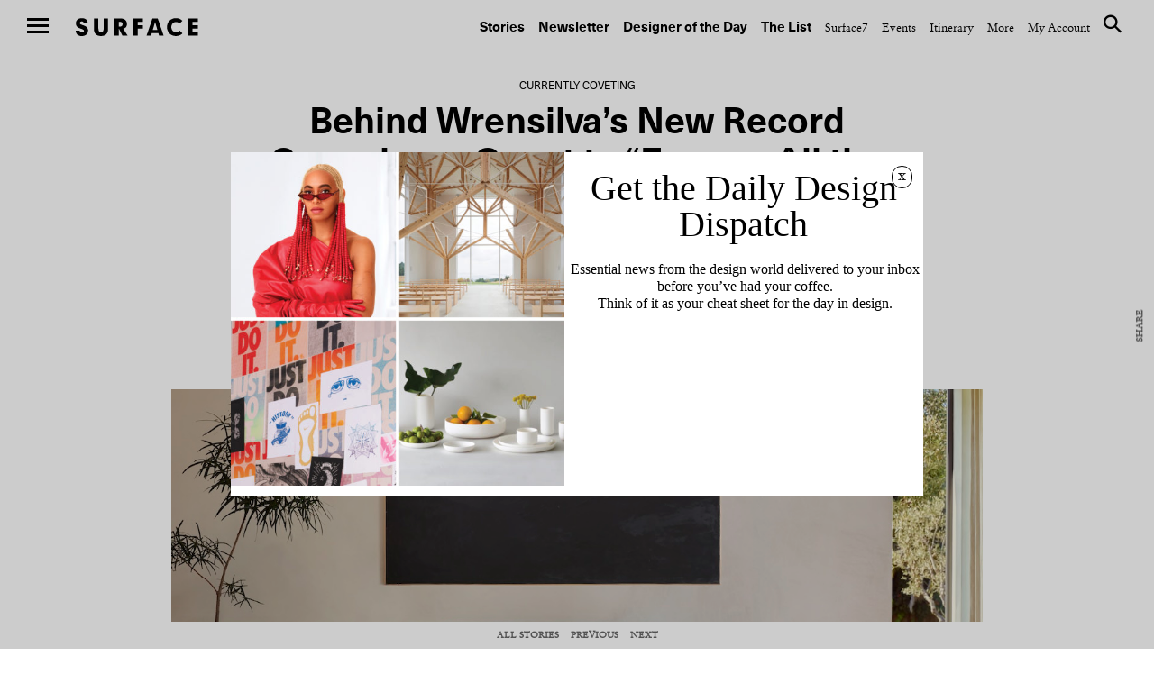

--- FILE ---
content_type: text/html; charset=UTF-8
request_url: https://www.surfacemag.com/articles/wrensilva-2024-m1-classic-consoles/
body_size: 18845
content:


<!DOCTYPE html>
<html class="no-js " lang="en-US">
<head>
  <meta charset="utf-8">
  <meta http-equiv="X-UA-Compatible" content="IE=edge">
  <meta name="referrer" content="no-referrer-when-downgrade">
<meta name="robots" content="index, follow, max-image-preview:large, max-snippet:-1, max-video-preview:-1" />
  
  <meta name="viewport" content="width=device-width, minimum-scale=1.0, maximum-scale=1.0, user-scalable=no">
  <meta property="fb:pages" content="17795623260" />

  <meta name="appleid-signin-client-id" content="com.surfacemag.website">
  <meta name="appleid-signin-scope" content="name email">
  <meta name="appleid-signin-redirect-uri" content="https://www.surfacemag.com/login/social/">
  <meta name="appleid-signin-state" content="apple">

  <link rel="shortcut icon" href="https://www.surfacemag.com/app/themes/surface-magazine/favicon.ico">

  <meta name='robots' content='max-image-preview:large' />
	<style>img:is([sizes="auto" i], [sizes^="auto," i]) { contain-intrinsic-size: 3000px 1500px }</style>
	<meta name="robots" content="index, follow, max-image-preview:large, max-snippet:-1, max-video-preview:-1" />
	<!-- This site is optimized with the Yoast SEO plugin v22.9 - https://yoast.com/wordpress/plugins/seo/ -->
	<title>Behind Wrensilva’s New Record Consoles, a Quest to “Engage All the Senses” &#8211; SURFACE</title>
	<meta name="description" content="Vintage recording studios and boundary-pushing sound engineering collide in Wrensilva&#039;s newly redesigned Classic and M1 consoles." />
	<link rel="canonical" href="https://www.surfacemag.com/articles/wrensilva-2024-m1-classic-consoles/" />
	<meta property="og:locale" content="en_US" />
	<meta property="og:type" content="article" />
	<meta property="og:title" content="Behind Wrensilva’s New Record Consoles, a Quest to “Engage All the Senses” &#8211; SURFACE" />
	<meta property="og:description" content="Vintage recording studios and boundary-pushing sound engineering collide in Wrensilva&#039;s newly redesigned Classic and M1 consoles." />
	<meta property="og:url" content="https://www.surfacemag.com/articles/wrensilva-2024-m1-classic-consoles/" />
	<meta property="og:site_name" content="SURFACE" />
	<meta property="article:publisher" content="https://www.facebook.com/surfacemag/" />
	<meta property="article:published_time" content="2024-06-27T22:23:51+00:00" />
	<meta property="article:modified_time" content="2024-06-29T19:22:43+00:00" />
	<meta property="og:image" content="https://images.surfacemag.com/app/uploads/2024/06/25182854/Wrensilva_M1_NaturalWalnut2.jpg" />
	<meta property="og:image:width" content="1250" />
	<meta property="og:image:height" content="835" />
	<meta property="og:image:type" content="image/jpeg" />
	<meta name="author" content="Surface Media" />
	<meta name="twitter:card" content="summary_large_image" />
	<meta name="twitter:creator" content="@SurfaceMag" />
	<meta name="twitter:site" content="@SurfaceMag" />
	<script type="application/ld+json" class="yoast-schema-graph">{"@context":"https://schema.org","@graph":[{"@type":"WebPage","@id":"https://www.surfacemag.com/articles/wrensilva-2024-m1-classic-consoles/","url":"https://www.surfacemag.com/articles/wrensilva-2024-m1-classic-consoles/","name":"Behind Wrensilva’s New Record Consoles, a Quest to “Engage All the Senses” &#8211; SURFACE","isPartOf":{"@id":"https://www.surfacemag.com/#website"},"primaryImageOfPage":{"@id":"https://www.surfacemag.com/articles/wrensilva-2024-m1-classic-consoles/#primaryimage"},"image":{"@id":"https://www.surfacemag.com/articles/wrensilva-2024-m1-classic-consoles/#primaryimage"},"thumbnailUrl":"https://images.surfacemag.com/app/uploads/2024/06/25182854/Wrensilva_M1_NaturalWalnut2.jpg","datePublished":"2024-06-27T22:23:51+00:00","dateModified":"2024-06-29T19:22:43+00:00","author":{"@id":"https://www.surfacemag.com/#/schema/person/77094bc2e21049c61a5b2bf0c6dcc5d2"},"description":"Vintage recording studios and boundary-pushing sound engineering collide in Wrensilva's newly redesigned Classic and M1 consoles.","breadcrumb":{"@id":"https://www.surfacemag.com/articles/wrensilva-2024-m1-classic-consoles/#breadcrumb"},"inLanguage":"en-US","potentialAction":[{"@type":"ReadAction","target":["https://www.surfacemag.com/articles/wrensilva-2024-m1-classic-consoles/"]}]},{"@type":"ImageObject","inLanguage":"en-US","@id":"https://www.surfacemag.com/articles/wrensilva-2024-m1-classic-consoles/#primaryimage","url":"https://images.surfacemag.com/app/uploads/2024/06/25182854/Wrensilva_M1_NaturalWalnut2.jpg","contentUrl":"https://images.surfacemag.com/app/uploads/2024/06/25182854/Wrensilva_M1_NaturalWalnut2.jpg","width":1250,"height":835},{"@type":"BreadcrumbList","@id":"https://www.surfacemag.com/articles/wrensilva-2024-m1-classic-consoles/#breadcrumb","itemListElement":[{"@type":"ListItem","position":1,"name":"Home","item":"https://www.surfacemag.com/"},{"@type":"ListItem","position":2,"name":"Behind Wrensilva’s New Record Consoles, a Quest to “Engage All the Senses”"}]},{"@type":"WebSite","@id":"https://www.surfacemag.com/#website","url":"https://www.surfacemag.com/","name":"SURFACE","description":"","potentialAction":[{"@type":"SearchAction","target":{"@type":"EntryPoint","urlTemplate":"https://www.surfacemag.com/?s={search_term_string}"},"query-input":"required name=search_term_string"}],"inLanguage":"en-US"},{"@type":"Person","@id":"https://www.surfacemag.com/#/schema/person/77094bc2e21049c61a5b2bf0c6dcc5d2","name":"Surface Media","image":{"@type":"ImageObject","inLanguage":"en-US","@id":"https://www.surfacemag.com/#/schema/person/image/","url":"https://secure.gravatar.com/avatar/0018787f28f30c59edbb9d521a579f5ae985fd901a07d2c5aeebe71660c8e636?s=96&d=mm&r=r","contentUrl":"https://secure.gravatar.com/avatar/0018787f28f30c59edbb9d521a579f5ae985fd901a07d2c5aeebe71660c8e636?s=96&d=mm&r=r","caption":"Surface Media"},"url":"https://www.surfacemag.com/articles/author/surface-media/"}]}</script>
	<!-- / Yoast SEO plugin. -->


<link rel='dns-prefetch' href='//ajax.googleapis.com' />
<link rel='stylesheet' id='wp-block-library-css' href='https://www.surfacemag.com/wp/wp-includes/css/dist/block-library/style.min.css?ver=6.8.1' type='text/css' media='all' />
<style id='classic-theme-styles-inline-css' type='text/css'>
/*! This file is auto-generated */
.wp-block-button__link{color:#fff;background-color:#32373c;border-radius:9999px;box-shadow:none;text-decoration:none;padding:calc(.667em + 2px) calc(1.333em + 2px);font-size:1.125em}.wp-block-file__button{background:#32373c;color:#fff;text-decoration:none}
</style>
<style id='global-styles-inline-css' type='text/css'>
:root{--wp--preset--aspect-ratio--square: 1;--wp--preset--aspect-ratio--4-3: 4/3;--wp--preset--aspect-ratio--3-4: 3/4;--wp--preset--aspect-ratio--3-2: 3/2;--wp--preset--aspect-ratio--2-3: 2/3;--wp--preset--aspect-ratio--16-9: 16/9;--wp--preset--aspect-ratio--9-16: 9/16;--wp--preset--color--black: #000000;--wp--preset--color--cyan-bluish-gray: #abb8c3;--wp--preset--color--white: #ffffff;--wp--preset--color--pale-pink: #f78da7;--wp--preset--color--vivid-red: #cf2e2e;--wp--preset--color--luminous-vivid-orange: #ff6900;--wp--preset--color--luminous-vivid-amber: #fcb900;--wp--preset--color--light-green-cyan: #7bdcb5;--wp--preset--color--vivid-green-cyan: #00d084;--wp--preset--color--pale-cyan-blue: #8ed1fc;--wp--preset--color--vivid-cyan-blue: #0693e3;--wp--preset--color--vivid-purple: #9b51e0;--wp--preset--gradient--vivid-cyan-blue-to-vivid-purple: linear-gradient(135deg,rgba(6,147,227,1) 0%,rgb(155,81,224) 100%);--wp--preset--gradient--light-green-cyan-to-vivid-green-cyan: linear-gradient(135deg,rgb(122,220,180) 0%,rgb(0,208,130) 100%);--wp--preset--gradient--luminous-vivid-amber-to-luminous-vivid-orange: linear-gradient(135deg,rgba(252,185,0,1) 0%,rgba(255,105,0,1) 100%);--wp--preset--gradient--luminous-vivid-orange-to-vivid-red: linear-gradient(135deg,rgba(255,105,0,1) 0%,rgb(207,46,46) 100%);--wp--preset--gradient--very-light-gray-to-cyan-bluish-gray: linear-gradient(135deg,rgb(238,238,238) 0%,rgb(169,184,195) 100%);--wp--preset--gradient--cool-to-warm-spectrum: linear-gradient(135deg,rgb(74,234,220) 0%,rgb(151,120,209) 20%,rgb(207,42,186) 40%,rgb(238,44,130) 60%,rgb(251,105,98) 80%,rgb(254,248,76) 100%);--wp--preset--gradient--blush-light-purple: linear-gradient(135deg,rgb(255,206,236) 0%,rgb(152,150,240) 100%);--wp--preset--gradient--blush-bordeaux: linear-gradient(135deg,rgb(254,205,165) 0%,rgb(254,45,45) 50%,rgb(107,0,62) 100%);--wp--preset--gradient--luminous-dusk: linear-gradient(135deg,rgb(255,203,112) 0%,rgb(199,81,192) 50%,rgb(65,88,208) 100%);--wp--preset--gradient--pale-ocean: linear-gradient(135deg,rgb(255,245,203) 0%,rgb(182,227,212) 50%,rgb(51,167,181) 100%);--wp--preset--gradient--electric-grass: linear-gradient(135deg,rgb(202,248,128) 0%,rgb(113,206,126) 100%);--wp--preset--gradient--midnight: linear-gradient(135deg,rgb(2,3,129) 0%,rgb(40,116,252) 100%);--wp--preset--font-size--small: 13px;--wp--preset--font-size--medium: 20px;--wp--preset--font-size--large: 36px;--wp--preset--font-size--x-large: 42px;--wp--preset--spacing--20: 0.44rem;--wp--preset--spacing--30: 0.67rem;--wp--preset--spacing--40: 1rem;--wp--preset--spacing--50: 1.5rem;--wp--preset--spacing--60: 2.25rem;--wp--preset--spacing--70: 3.38rem;--wp--preset--spacing--80: 5.06rem;--wp--preset--shadow--natural: 6px 6px 9px rgba(0, 0, 0, 0.2);--wp--preset--shadow--deep: 12px 12px 50px rgba(0, 0, 0, 0.4);--wp--preset--shadow--sharp: 6px 6px 0px rgba(0, 0, 0, 0.2);--wp--preset--shadow--outlined: 6px 6px 0px -3px rgba(255, 255, 255, 1), 6px 6px rgba(0, 0, 0, 1);--wp--preset--shadow--crisp: 6px 6px 0px rgba(0, 0, 0, 1);}:where(.is-layout-flex){gap: 0.5em;}:where(.is-layout-grid){gap: 0.5em;}body .is-layout-flex{display: flex;}.is-layout-flex{flex-wrap: wrap;align-items: center;}.is-layout-flex > :is(*, div){margin: 0;}body .is-layout-grid{display: grid;}.is-layout-grid > :is(*, div){margin: 0;}:where(.wp-block-columns.is-layout-flex){gap: 2em;}:where(.wp-block-columns.is-layout-grid){gap: 2em;}:where(.wp-block-post-template.is-layout-flex){gap: 1.25em;}:where(.wp-block-post-template.is-layout-grid){gap: 1.25em;}.has-black-color{color: var(--wp--preset--color--black) !important;}.has-cyan-bluish-gray-color{color: var(--wp--preset--color--cyan-bluish-gray) !important;}.has-white-color{color: var(--wp--preset--color--white) !important;}.has-pale-pink-color{color: var(--wp--preset--color--pale-pink) !important;}.has-vivid-red-color{color: var(--wp--preset--color--vivid-red) !important;}.has-luminous-vivid-orange-color{color: var(--wp--preset--color--luminous-vivid-orange) !important;}.has-luminous-vivid-amber-color{color: var(--wp--preset--color--luminous-vivid-amber) !important;}.has-light-green-cyan-color{color: var(--wp--preset--color--light-green-cyan) !important;}.has-vivid-green-cyan-color{color: var(--wp--preset--color--vivid-green-cyan) !important;}.has-pale-cyan-blue-color{color: var(--wp--preset--color--pale-cyan-blue) !important;}.has-vivid-cyan-blue-color{color: var(--wp--preset--color--vivid-cyan-blue) !important;}.has-vivid-purple-color{color: var(--wp--preset--color--vivid-purple) !important;}.has-black-background-color{background-color: var(--wp--preset--color--black) !important;}.has-cyan-bluish-gray-background-color{background-color: var(--wp--preset--color--cyan-bluish-gray) !important;}.has-white-background-color{background-color: var(--wp--preset--color--white) !important;}.has-pale-pink-background-color{background-color: var(--wp--preset--color--pale-pink) !important;}.has-vivid-red-background-color{background-color: var(--wp--preset--color--vivid-red) !important;}.has-luminous-vivid-orange-background-color{background-color: var(--wp--preset--color--luminous-vivid-orange) !important;}.has-luminous-vivid-amber-background-color{background-color: var(--wp--preset--color--luminous-vivid-amber) !important;}.has-light-green-cyan-background-color{background-color: var(--wp--preset--color--light-green-cyan) !important;}.has-vivid-green-cyan-background-color{background-color: var(--wp--preset--color--vivid-green-cyan) !important;}.has-pale-cyan-blue-background-color{background-color: var(--wp--preset--color--pale-cyan-blue) !important;}.has-vivid-cyan-blue-background-color{background-color: var(--wp--preset--color--vivid-cyan-blue) !important;}.has-vivid-purple-background-color{background-color: var(--wp--preset--color--vivid-purple) !important;}.has-black-border-color{border-color: var(--wp--preset--color--black) !important;}.has-cyan-bluish-gray-border-color{border-color: var(--wp--preset--color--cyan-bluish-gray) !important;}.has-white-border-color{border-color: var(--wp--preset--color--white) !important;}.has-pale-pink-border-color{border-color: var(--wp--preset--color--pale-pink) !important;}.has-vivid-red-border-color{border-color: var(--wp--preset--color--vivid-red) !important;}.has-luminous-vivid-orange-border-color{border-color: var(--wp--preset--color--luminous-vivid-orange) !important;}.has-luminous-vivid-amber-border-color{border-color: var(--wp--preset--color--luminous-vivid-amber) !important;}.has-light-green-cyan-border-color{border-color: var(--wp--preset--color--light-green-cyan) !important;}.has-vivid-green-cyan-border-color{border-color: var(--wp--preset--color--vivid-green-cyan) !important;}.has-pale-cyan-blue-border-color{border-color: var(--wp--preset--color--pale-cyan-blue) !important;}.has-vivid-cyan-blue-border-color{border-color: var(--wp--preset--color--vivid-cyan-blue) !important;}.has-vivid-purple-border-color{border-color: var(--wp--preset--color--vivid-purple) !important;}.has-vivid-cyan-blue-to-vivid-purple-gradient-background{background: var(--wp--preset--gradient--vivid-cyan-blue-to-vivid-purple) !important;}.has-light-green-cyan-to-vivid-green-cyan-gradient-background{background: var(--wp--preset--gradient--light-green-cyan-to-vivid-green-cyan) !important;}.has-luminous-vivid-amber-to-luminous-vivid-orange-gradient-background{background: var(--wp--preset--gradient--luminous-vivid-amber-to-luminous-vivid-orange) !important;}.has-luminous-vivid-orange-to-vivid-red-gradient-background{background: var(--wp--preset--gradient--luminous-vivid-orange-to-vivid-red) !important;}.has-very-light-gray-to-cyan-bluish-gray-gradient-background{background: var(--wp--preset--gradient--very-light-gray-to-cyan-bluish-gray) !important;}.has-cool-to-warm-spectrum-gradient-background{background: var(--wp--preset--gradient--cool-to-warm-spectrum) !important;}.has-blush-light-purple-gradient-background{background: var(--wp--preset--gradient--blush-light-purple) !important;}.has-blush-bordeaux-gradient-background{background: var(--wp--preset--gradient--blush-bordeaux) !important;}.has-luminous-dusk-gradient-background{background: var(--wp--preset--gradient--luminous-dusk) !important;}.has-pale-ocean-gradient-background{background: var(--wp--preset--gradient--pale-ocean) !important;}.has-electric-grass-gradient-background{background: var(--wp--preset--gradient--electric-grass) !important;}.has-midnight-gradient-background{background: var(--wp--preset--gradient--midnight) !important;}.has-small-font-size{font-size: var(--wp--preset--font-size--small) !important;}.has-medium-font-size{font-size: var(--wp--preset--font-size--medium) !important;}.has-large-font-size{font-size: var(--wp--preset--font-size--large) !important;}.has-x-large-font-size{font-size: var(--wp--preset--font-size--x-large) !important;}
:where(.wp-block-post-template.is-layout-flex){gap: 1.25em;}:where(.wp-block-post-template.is-layout-grid){gap: 1.25em;}
:where(.wp-block-columns.is-layout-flex){gap: 2em;}:where(.wp-block-columns.is-layout-grid){gap: 2em;}
:root :where(.wp-block-pullquote){font-size: 1.5em;line-height: 1.6;}
</style>
<link rel='stylesheet' id='ewd-feup-style-css' href='https://www.surfacemag.com/app/plugins/front-end-only-users/css/feu-styles.css?ver=6.8.1' type='text/css' media='all' />
<link rel='stylesheet' id='feup-yahoo-pure-css-css' href='https://www.surfacemag.com/app/plugins/front-end-only-users/css/feup-pure.css?ver=6.8.1' type='text/css' media='all' />
<script type="text/javascript" src="https://ajax.googleapis.com/ajax/libs/jquery/3.1.0/jquery.min.js?ver=6.8.1" id="jquery-js"></script>
<script type="text/javascript" src="https://www.surfacemag.com/app/plugins/front-end-only-users/js/ewd-feup-tracking.js?ver=6.8.1" id="ewd-feup-tracking-js"></script>
<script type="text/javascript" id="ewd-feup-password-strength-js-extra">
/* <![CDATA[ */
var ewd_feup_ajax_translations = {"mismatch_label":"Mismatch","too_short_label":"Too Short","weak_label":"Weak","good_label":"Good","strong_label":"Strong"};
/* ]]> */
</script>
<script type="text/javascript" src="https://www.surfacemag.com/app/plugins/front-end-only-users//js/ewd-feup-check-password-strength.js?ver=6.8.1" id="ewd-feup-password-strength-js"></script>
<script type="text/javascript" src="https://www.surfacemag.com/app/plugins/front-end-only-users//js/parsley.min.js?ver=6.8.1" id="parsley-js"></script>
<link rel="https://api.w.org/" href="https://www.surfacemag.com/wp-json/" /><link rel="alternate" title="JSON" type="application/json" href="https://www.surfacemag.com/wp-json/wp/v2/posts/180420" /><link rel="EditURI" type="application/rsd+xml" title="RSD" href="https://www.surfacemag.com/wp/xmlrpc.php?rsd" />
<meta name="generator" content="WordPress 6.8.1" />
<link rel='shortlink' href='https://www.surfacemag.com/?p=180420' />
<link rel="alternate" title="oEmbed (JSON)" type="application/json+oembed" href="https://www.surfacemag.com/wp-json/oembed/1.0/embed?url=https%3A%2F%2Fwww.surfacemag.com%2Farticles%2Fwrensilva-2024-m1-classic-consoles%2F" />
<link rel="alternate" title="oEmbed (XML)" type="text/xml+oembed" href="https://www.surfacemag.com/wp-json/oembed/1.0/embed?url=https%3A%2F%2Fwww.surfacemag.com%2Farticles%2Fwrensilva-2024-m1-classic-consoles%2F&#038;format=xml" />
<script>var FEUP_Min_Pass = 6;
</script><!-- There is no amphtml version available for this URL. --><?php if ($_SERVER['REQUEST_URI']=='/articles/renaissance-hotels-local-spirit/?nocache=1' || 
          $_SERVER['REQUEST_URI']=='/articles/renaissance-hotels-local-spirit/' ||
          (strpos($_SERVER['REQUEST_URI'],'renaissance-hotels-local-spirit')!==false)) { ?> 


<script async src="https://securepubads.g.doubleclick.net/tag/js/gpt.js"></script>
<script>
  window.googletag = window.googletag || {cmd: []};
  googletag.cmd.push(function() {
    googletag.defineSlot('/21709441770/Master_Surface_Leaderboard', [[320, 50], [468, 60], [970, 90], [970, 250], [728, 90]], 'div-gpt-ad-1576079271773-0').addService(googletag.pubads());
    googletag.pubads().enableSingleRequest();
    googletag.enableServices();
  });
</script>

<?php  } ?>

<meta name="facebook-domain-verification" content="8mxb5sztu0zzgkpgd6m0twvvv8ndzx" />
<!-- chris added -->
<script async src="https://securepubads.g.doubleclick.net/tag/js/gpt.js"></script>
<script>
  window.googletag = window.googletag || {cmd: []};
  googletag.cmd.push(function() {
    googletag.defineSlot('/21709441770/XS_Surface_Banner_300x250', [300, 250], 'div-gpt-ad-1580931428716-0').addService(googletag.pubads());
    googletag.pubads().enableSingleRequest();
    googletag.enableServices();
  });
</script>
		<style type="text/css" id="wp-custom-css">
			@media only screen and (max-width:768px){
	.modal-mobile-width{
		width: 60% !important;
		margin: 0 auto ;
	}
}
@media only screen and (max-width:1024px) and (min-width:992px){
	.header__nav--top {

    padding: 45px 30px 14px 0 !important;
}
	.wrapper {
    margin-top: 50px;
}
}
		</style>
		
    <link rel="stylesheet" href="https://stackpath.bootstrapcdn.com/bootstrap/4.1.1/css/bootstrap-grid.min.css" crossorigin="anonymous">
  
  <link rel="alternate" type="application/rss+xml" title="Surface Feed" href="/feed">
  <link rel="stylesheet" href="https://www.surfacemag.com/app/themes/surface-magazine/style.css?7d24dbf">
  <link rel="stylesheet" href="https://www.surfacemag.com/app/themes/surface-magazine/ads.css?6166343">

  <!-- Google Tag Manager -->
<script>(function(w,d,s,l,i){w[l]=w[l]||[];w[l].push({'gtm.start':
new Date().getTime(),event:'gtm.js'});var f=d.getElementsByTagName(s)[0],
j=d.createElement(s),dl=l!='dataLayer'?'&l='+l:'';j.async=true;j.src=
'https://www.googletagmanager.com/gtm.js?id='+i+dl;f.parentNode.insertBefore(j,f);
})(window,document,'script','dataLayer','GTM-KJPB9C9');</script>
<!-- End Google Tag Manager -->  <!-- Chartbeat Tag -->
  <script type="text/javascript">
    var _sf_async_config = { uid: 63255, domain: 'surfacemag.com', useCanonical: true };
    (function() {
      function loadChartbeat() {
        window._sf_endpt = (new Date()).getTime();
        var e = document.createElement('script');
        e.setAttribute('language', 'javascript');
        e.setAttribute('type', 'text/javascript');
        e.setAttribute('src','//static.chartbeat.com/js/chartbeat.js');
        document.body.appendChild(e);
      };
      var oldonload = window.onload;
      window.onload = (typeof window.onload != 'function') ?
        loadChartbeat : function() { oldonload(); loadChartbeat(); };
    })();
  </script>
  <!-- End Chartbeat Tag -->
  <!-- Facebook Pixel Code -->
  <script>
    !function(f,b,e,v,n,t,s){if(f.fbq)return;n=f.fbq=function(){n.callMethod?
    n.callMethod.apply(n,arguments):n.queue.push(arguments)};if(!f._fbq)f._fbq=n;
    n.push=n;n.loaded=!0;n.version='2.0';n.queue=[];t=b.createElement(e);t.async=!0;
    t.src=v;s=b.getElementsByTagName(e)[0];s.parentNode.insertBefore(t,s)}(window,
    document,'script','https://connect.facebook.net/en_US/fbevents.js');
    fbq('init', '1265788860131404');
    fbq('track', 'PageView');
  </script>
  <noscript>
    <img height="1" width="1" style="display:none"
  src="https://www.facebook.com/tr?id=1265788860131404&ev=PageView&noscript=1"
  />
  </noscript>
  <!-- End Facebook Pixel Code -->

  <script async='async' src='https://www.googletagservices.com/tag/js/gpt.js'></script>
  <script>
    var googletag = googletag || {};
    googletag.cmd = googletag.cmd || [];
  </script>

  <script>
    /*
    googletag.cmd.push(function() {
      var mapping = googletag.sizeMapping().
        addSize([0, 0], [300, 250]).
        addSize([980, 690], [970, 250]).
        build();

      googletag.defineSlot('/21709441770/TopBanner', [[970, 250], [300, 250]], 'div-gpt-ad-1525799873481-0').defineSizeMapping(mapping).addService(googletag.pubads()).setCollapseEmptyDiv(true);
      googletag.pubads().enableSingleRequest();
      googletag.enableServices();
    });
    */

    googletag.cmd.push(function() {
      var mapping_mobile = googletag.sizeMapping().
      addSize([0, 0], [320, 50]).
      build();

      var mapping = googletag.sizeMapping().
      addSize([1100, 690], [970, 90]).
      build();

      googletag.defineSlot('/21709441770/Master_Surface_Leaderboard', [[320, 50]], 'div-gpt-ad-1549996972438-0').defineSizeMapping(mapping_mobile).addService(googletag.pubads()).setCollapseEmptyDiv(true);
      googletag.defineSlot('/21709441770/Master_Surface_Leaderboard', [[468, 60]], 'div-gpt-ad-1549996972438-1').addService(googletag.pubads()).setCollapseEmptyDiv(true);
      googletag.defineSlot('/21709441770/Master_Surface_Leaderboard', [[970, 90]], 'div-gpt-ad-1549996972438-2').addService(googletag.pubads()).setCollapseEmptyDiv(true);
      googletag.defineSlot('/21709441770/Master_Surface_Leaderboard', [[970, 250]], 'div-gpt-ad-1549996972438-3').addService(googletag.pubads()).setCollapseEmptyDiv(true);

      googletag.defineSlot('/21709441770/Master_Surface_Articles_AllSizes', [[300, 250]], 'div-gpt-ad-1550162843163-0').addService(googletag.pubads()).setCollapseEmptyDiv(true);
      googletag.defineSlot('/21709441770/Master_Surface_Articles_AllSizes', [[468, 60]], 'div-gpt-ad-1550162843163-1').addService(googletag.pubads()).setCollapseEmptyDiv(true);
      googletag.defineSlot('/21709441770/Master_Surface_Articles_AllSizes', [[728, 90]], 'div-gpt-ad-1550162843163-2').addService(googletag.pubads()).setCollapseEmptyDiv(true);
      googletag.defineSlot('/21709441770/Master_Surface_Articles_AllSizes', [[970, 90], [970, 250]], 'div-gpt-ad-1550162843163-3').addService(googletag.adSlot).setCollapseEmptyDiv(true);
      googletag.defineSlot('/21709441770/Master_Surface_Articles_AllSizes', [[300, 250]], 'div-gpt-ad-1550162843163-4').addService(googletag.pubads()).setCollapseEmptyDiv(true);
      googletag.defineSlot('/21709441770/Master_Surface_Articles_AllSizes', [[468, 60]], 'div-gpt-ad-1550162843163-5').addService(googletag.pubads()).setCollapseEmptyDiv(true);
      googletag.defineSlot('/21709441770/Master_Surface_Articles_AllSizes', [[728, 90]], 'div-gpt-ad-1550162843163-6').addService(googletag.pubads()).setCollapseEmptyDiv(true);
      googletag.defineSlot('/21709441770/Master_Surface_Articles_AllSizes', [[970, 90], [970, 250]], 'div-gpt-ad-1550162843163-7').addService(googletag.adSlot).setCollapseEmptyDiv(true);

      googletag.defineSlot('/21709441770/XS_Surface_Banner_300x250', [300, 250], 'div-gpt-ad-1549397546427-0').addService(googletag.pubads()).setCollapseEmptyDiv(true);
      googletag.defineSlot('/21709441770/XS_Surface_Banner_300x250', [300, 250], 'div-gpt-ad-1549397546427-1').addService(googletag.pubads()).setCollapseEmptyDiv(true);
      googletag.defineSlot('/21709441770/XS_Surface_Banner_300x250', [300, 250], 'div-gpt-ad-1549397546427-2').addService(googletag.pubads()).setCollapseEmptyDiv(true);
      googletag.defineSlot('/21709441770/XS_Surface_Banner_300x250', [300, 250], 'div-gpt-ad-1549397546427-3').addService(googletag.pubads()).setCollapseEmptyDiv(true);

      /*
      googletag.defineSlot('/21709441770/XS_Surface_Interstitial_300x400', [300, 400], 'div-gpt-ad-1549398230985-0').addService(googletag.pubads()).setCollapseEmptyDiv(true);

      googletag.defineSlot('/21709441770/XS_Surface_Interstitial_320x480', [320, 480], 'div-gpt-ad-1549398377836-0').addService(googletag.pubads()).setCollapseEmptyDiv(true);
      */

      googletag.defineSlot('/21709441770/M_Surface_Banner_970x250', [[970, 250], [970, 90]], 'div-gpt-ad-1549994597477-0').addService(googletag.pubads()).setCollapseEmptyDiv(true);
      googletag.defineSlot('/21709441770/M_Surface_Banner_970x250', [[970, 250], [970, 90]], 'div-gpt-ad-1549994597477-1').addService(googletag.pubads()).setCollapseEmptyDiv(true);
      googletag.defineSlot('/21709441770/M_Surface_Banner_970x250', [[970, 250], [970, 90]], 'div-gpt-ad-1549994597477-2').addService(googletag.pubads()).setCollapseEmptyDiv(true);

      googletag.defineSlot('/21709441770/M_Surface_Banner_300x250', [300, 250], 'div-gpt-ad-1549899810883-0').addService(googletag.pubads()).setCollapseEmptyDiv(true);
      googletag.defineSlot('/21709441770/M_Surface_Banner_300x250', [300, 250], 'div-gpt-ad-1549899810883-1').addService(googletag.pubads()).setCollapseEmptyDiv(true);
      googletag.defineSlot('/21709441770/M_Surface_Banner_300x250', [300, 250], 'div-gpt-ad-1549899810883-2').addService(googletag.pubads()).setCollapseEmptyDiv(true);
      googletag.defineSlot('/21709441770/M_Surface_Banner_300x250', [300, 250], 'div-gpt-ad-1549899810883-3').addService(googletag.pubads()).setCollapseEmptyDiv(true);
      googletag.defineSlot('/21709441770/M_Surface_Banner_300x250', [300, 250], 'div-gpt-ad-1549899810883-4').addService(googletag.pubads()).setCollapseEmptyDiv(true);
      googletag.defineSlot('/21709441770/M_Surface_Banner_300x250', [300, 250], 'div-gpt-ad-1549899810883-5').addService(googletag.pubads()).setCollapseEmptyDiv(true);
      googletag.defineSlot('/21709441770/M_Surface_Banner_300x250', [300, 250], 'div-gpt-ad-1549899810883-6').addService(googletag.pubads()).setCollapseEmptyDiv(true);
      googletag.defineSlot('/21709441770/M_Surface_Banner_300x250', [300, 250], 'div-gpt-ad-1549899810883-7').addService(googletag.pubads()).setCollapseEmptyDiv(true);
      googletag.defineSlot('/21709441770/M_Surface_Banner_300x250', [300, 250], 'div-gpt-ad-1549899810883-8').addService(googletag.pubads()).setCollapseEmptyDiv(true);
      googletag.defineSlot('/21709441770/M_Surface_Banner_300x250', [300, 250], 'div-gpt-ad-1549899810883-9').addService(googletag.pubads()).setCollapseEmptyDiv(true);

      googletag.defineSlot('/21709441770/M_Surface_Native', ['fluid'], 'div-gpt-ad-1549911903741-0').addService(googletag.pubads()).setCollapseEmptyDiv(true);

      googletag.pubads().enableSingleRequest();
      googletag.pubads().collapseEmptyDivs();

      // Set key-value targeting for entire page
      googletag.pubads().setTargeting('cms_id', ['180420']);
      googletag.pubads().setTargeting('cms_type', ['post']);

      googletag.enableServices();
    });

</script>
  <style type="text/css">
    .wrapper {
      overflow-x: hidden !important;
    }
  </style>

    <script>
        function favoriteComponent(id, saved = false, show_text = false)
        {
            return {
                not_logged_in: false,
                show_text: show_text,
                saved: saved,
                post_id: id,

                checkFavorite() {
                    var xm = this;

                    axios.get('/wp-json/shelters/v1/has-favorite/' + id)
                        .then(function(response) {
                            xm.saved = response.data.saved;
                        })
                        .catch(function() {
                            // Do nothing
                        })
                },

                favorite() {
                    var xm = this;
                    var url = xm.saved ? '/wp-json/shelters/v1/unfavorite/' + id
                        : '/wp-json/shelters/v1/favorite/' + id;

                    axios.get(url)
                        .then(function (response) {
                            if (response.data.status) {
                                xm.saved = !xm.saved;
                            }
                        })
                        .catch(function (error) {
                            if (error.response.status === 401) {
                                window.location = '/login/?redirect=shelter' + id + '&fav=1';
                            }
                        });
                }
            }
        }
    </script>

    

</head>

<body class="wp-singular post-template-default single single-post postid-180420 single-format-standard wp-theme-surface-magazine page-has-ads " data-script="Global">

<!-- Google Tag Manager (noscript) -->
<noscript><iframe src="https://www.googletagmanager.com/ns.html?id=GTM-KJPB9C9"
height="0" width="0" style="display:none;visibility:hidden"></iframe></noscript>
<!-- End Google Tag Manager (noscript) -->
  
<div class="ads ads__header" data-script="Ads">

  <style>
    .ads__link {
      display: none;
    }

    @media (min-width: 980px) {
      .ads__link__mobile {
        display: none;
      }
      .ads__link {
        display: block;
      }
    }
  </style>
  </div>

     <div>
            <input type="checkbox" id="nav-toggle" name="nav-toggle"/>
  <label class="nav-underlay" for="nav-toggle"></label>

  <header role="navigation" class="header header--top">
    <label for="nav-toggle" class="nav-hamburger">
      <span class="btn-hamburger">
        <span></span>
        <span></span>
        <span></span>
      </span>
    </label>

    <a href="/" class="logo" title="surface">Surface</a>

    <nav class="header__nav header__nav--top">
      <ul>
    <li id="menu-item-184004" class="header__nav--primary menu-item menu-item-type-custom menu-item-object-custom menu-item-184004"><a href="https://www.surfacemag.com/articles/">Stories</a></li>
<li id="menu-item-184005" class="header__nav--primary menu-item menu-item-type-custom menu-item-object-custom menu-item-184005"><a href="https://www.surfacemag.com/design-dispatch-subscribe/">Newsletter</a></li>
<li id="menu-item-184006" class="header__nav--primary menu-item menu-item-type-custom menu-item-object-custom menu-item-184006"><a href="https://www.surfacemag.com/articles/category/designer-of-the-day/">Designer of the Day</a></li>
<li id="menu-item-184007" class="header__nav--primary menu-item menu-item-type-custom menu-item-object-custom menu-item-184007"><a href="https://www.surfacemag.com/the-list/">The List</a></li>
<li id="menu-item-184017" class="menu-item menu-item-type-custom menu-item-object-custom menu-item-184017"><a href="/articles/category/surface-7/">Surface7</a></li>
<li id="menu-item-184018" class="menu-item menu-item-type-custom menu-item-object-custom menu-item-184018"><a href="/articles/category/other/events/">Events</a></li>
<li id="menu-item-184019" class="menu-item menu-item-type-custom menu-item-object-custom menu-item-184019"><a href="/events/">Itinerary</a></li>
    <li class="hide-side">
        <a href="javascript://" class="header__nav--link">More</a>
        <ul>
    <li id="menu-item-9742" class="menu-item menu-item-type-post_type menu-item-object-page menu-item-9742"><a href="https://www.surfacemag.com/about/">About</a></li>
<li id="menu-item-87673" class="menu-item menu-item-type-post_type menu-item-object-page menu-item-87673"><a href="https://www.surfacemag.com/masthead/">Masthead</a></li>
<li id="menu-item-9743" class="menu-item menu-item-type-post_type menu-item-object-page menu-item-9743"><a href="https://www.surfacemag.com/contact/">Contact</a></li>
<li id="menu-item-9741" class="menu-item menu-item-type-post_type menu-item-object-page menu-item-9741"><a href="https://www.surfacemag.com/advertising/">Advertise</a></li>
<li id="menu-item-44954" class="menu-item menu-item-type-custom menu-item-object-custom menu-item-44954"><a href="http://surfacemedia.com/portfolio/surfacestudios/">Surface Studios</a></li>
<li id="menu-item-128854" class="menu-item menu-item-type-custom menu-item-object-custom menu-item-128854"><a href="/videos/">Videos</a></li>
<li id="menu-item-9744" class="menu-item menu-item-type-post_type menu-item-object-page menu-item-9744"><a href="https://www.surfacemag.com/careers/">Careers</a></li>
<li id="menu-item-26536" class="menu-item menu-item-type-post_type menu-item-object-page menu-item-26536"><a href="https://www.surfacemag.com/legal/">Legal</a></li>
<li id="menu-item-89729" class="menu-item menu-item-type-custom menu-item-object-custom menu-item-89729"><a href="https://www.surfacemag.com/feed">RSS</a></li>
    <li class="site-credit">
        <a href="" class="header__nav--link">Site Credit</a>
        <a target="_blank" class="hover" href="http://www.kingandpartners.com">King &amp; Partners</a>
    </li>
    <li class="hide-side">
        <!--       
      <div class="login">
        <a href="#" class="header__nav--link">Login</a>
      </div>
 -->    </li>
</ul>
    </li>
    <li>
        <a href="https://www.surfacemag.com/login/" class="header__nav--link">My Account</a>
    </li>
    <li class="hide-side header__nav--search" data-script="Search">
        <a href="#" class="header__nav--link"><i class="icon-surface_search"></i></a>
    </li>
</ul>
    </nav>
  </header>
            <header role="navigation" class="header header--side">
    <label for="nav-toggle" class="nav-hamburger">
      <span class="btn-hamburger">
        <span></span>
        <span></span>
        <span></span>
      </span>
    </label>

    <nav class="header__nav header__nav--side">
      <ul>
    <li class="header__nav--primary menu-item menu-item-type-custom menu-item-object-custom menu-item-184004"><a href="https://www.surfacemag.com/articles/">Stories</a></li>
<li class="header__nav--primary menu-item menu-item-type-custom menu-item-object-custom menu-item-184005"><a href="https://www.surfacemag.com/design-dispatch-subscribe/">Newsletter</a></li>
<li class="header__nav--primary menu-item menu-item-type-custom menu-item-object-custom menu-item-184006"><a href="https://www.surfacemag.com/articles/category/designer-of-the-day/">Designer of the Day</a></li>
<li class="header__nav--primary menu-item menu-item-type-custom menu-item-object-custom menu-item-184007"><a href="https://www.surfacemag.com/the-list/">The List</a></li>
<li class="menu-item menu-item-type-custom menu-item-object-custom menu-item-184017"><a href="/articles/category/surface-7/">Surface7</a></li>
<li class="menu-item menu-item-type-custom menu-item-object-custom menu-item-184018"><a href="/articles/category/other/events/">Events</a></li>
<li class="menu-item menu-item-type-custom menu-item-object-custom menu-item-184019"><a href="/events/">Itinerary</a></li>
    <li class="hide-side header__nav--more">
        <a href="javascript://" class="header__nav--link">More</a>
        <nav class="header__subnav--top">
            <ul>
    <li class="menu-item menu-item-type-post_type menu-item-object-page menu-item-9742"><a href="https://www.surfacemag.com/about/">About</a></li>
<li class="menu-item menu-item-type-post_type menu-item-object-page menu-item-87673"><a href="https://www.surfacemag.com/masthead/">Masthead</a></li>
<li class="menu-item menu-item-type-post_type menu-item-object-page menu-item-9743"><a href="https://www.surfacemag.com/contact/">Contact</a></li>
<li class="menu-item menu-item-type-post_type menu-item-object-page menu-item-9741"><a href="https://www.surfacemag.com/advertising/">Advertise</a></li>
<li class="menu-item menu-item-type-custom menu-item-object-custom menu-item-44954"><a href="http://surfacemedia.com/portfolio/surfacestudios/">Surface Studios</a></li>
<li class="menu-item menu-item-type-custom menu-item-object-custom menu-item-128854"><a href="/videos/">Videos</a></li>
<li class="menu-item menu-item-type-post_type menu-item-object-page menu-item-9744"><a href="https://www.surfacemag.com/careers/">Careers</a></li>
<li class="menu-item menu-item-type-post_type menu-item-object-page menu-item-26536"><a href="https://www.surfacemag.com/legal/">Legal</a></li>
<li class="menu-item menu-item-type-custom menu-item-object-custom menu-item-89729"><a href="https://www.surfacemag.com/feed">RSS</a></li>
    <li class="site-credit">
        <a href="" class="header__nav--link">Site Credit</a>
        <a target="_blank" class="hover" href="http://www.kingandpartners.com">King &amp; Partners</a>
    </li>
    <li class="hide-side">
        <!--       
      <div class="login">
        <a href="#" class="header__nav--link">Login</a>
      </div>
 -->    </li>
</ul>
        </nav>
    </li>
    <li>
        <a href="https://www.surfacemag.com/login/" class="header__nav--link">My Account</a>
    </li>
    <li class="hide-side header__nav--search" data-script="Search">
        <a href="#" class="header__nav--link"><i class="icon-surface_search"></i></a>
    </li>
</ul>
    </nav>

    <nav class="header__subnav--side">
      <ul>
    <li class="menu-item menu-item-type-post_type menu-item-object-page menu-item-9742"><a href="https://www.surfacemag.com/about/">About</a></li>
<li class="menu-item menu-item-type-post_type menu-item-object-page menu-item-87673"><a href="https://www.surfacemag.com/masthead/">Masthead</a></li>
<li class="menu-item menu-item-type-post_type menu-item-object-page menu-item-9743"><a href="https://www.surfacemag.com/contact/">Contact</a></li>
<li class="menu-item menu-item-type-post_type menu-item-object-page menu-item-9741"><a href="https://www.surfacemag.com/advertising/">Advertise</a></li>
<li class="menu-item menu-item-type-custom menu-item-object-custom menu-item-44954"><a href="http://surfacemedia.com/portfolio/surfacestudios/">Surface Studios</a></li>
<li class="menu-item menu-item-type-custom menu-item-object-custom menu-item-128854"><a href="/videos/">Videos</a></li>
<li class="menu-item menu-item-type-post_type menu-item-object-page menu-item-9744"><a href="https://www.surfacemag.com/careers/">Careers</a></li>
<li class="menu-item menu-item-type-post_type menu-item-object-page menu-item-26536"><a href="https://www.surfacemag.com/legal/">Legal</a></li>
<li class="menu-item menu-item-type-custom menu-item-object-custom menu-item-89729"><a href="https://www.surfacemag.com/feed">RSS</a></li>
    <li class="site-credit">
        <a href="" class="header__nav--link">Site Credit</a>
        <a target="_blank" class="hover" href="http://www.kingandpartners.com">King &amp; Partners</a>
    </li>
    <li class="hide-side">
        <!--       
      <div class="login">
        <a href="#" class="header__nav--link">Login</a>
      </div>
 -->    </li>
</ul>
    </nav>

    <nav class="header__footer">
      <!--       
      <div class="login">
        <a href="#" class="header__nav--link">Login</a>
      </div>
 -->      <ul class="social">
        <li><a href="//twitter.com/SurfaceMag" class="icon icon-twitter" target="_blank" title="twitter"></a></li>
        <li><a href="//www.instagram.com/surfacemag/" class="icon icon-instagram" target="_blank" title="instagram"></a></li>
        <li><a href="//www.facebook.com/surfacemag" class="icon icon-facebook" target="_blank" title="facebook"></a></li>
        <li><a href="//www.pinterest.com/surfacemag/" class="icon icon-pinterest" target="_blank" title="Pinterest"></a></li>
       <li><a href="//www.youtube.com/surfacemedia/videos" class="icon icon-youtube" target="_blank" title="YouTube"></a></li>
      </ul>
    </nav>
  </header>

         <!--
          <div class='home-billboard'>
               <iframe id='a299ea34' name='a299ea34' src='https://ads.chriscaputo.com/delivery/afr.php?zoneid=5&amp;cb=INSERT_RANDOM_NUMBER_HERE' frameborder='0' scrolling='no' width='970' height='250' allow='autoplay'><a href='https://ads.chriscaputo.com/delivery/ck.php?n=a3196aa5&amp;cb=INSERT_RANDOM_NUMBER_HERE' target='_blank'><img src='https://ads.chriscaputo.com/delivery/avw.php?zoneid=5&amp;cb=INSERT_RANDOM_NUMBER_HERE&amp;n=a3196aa5' border='0' alt='' /></a></iframe>
          </div>
         -->
     </div>


<div class="wrapper">

          

	<style>
    .ads__article_header {
      display: block;
      text-align: center;
    }

    @media (max-width: 1200px) {
      .ads__article_header {
        display: none;
      }
     
    }
   @media screen and (max-width: 600px) {
      .container-ad-leaderboard {
        width: 30px;
      }
     
    }
  </style>
  
  <div class="container-ad-leaderboard" style="overflow: hidden;  ">
	 <!--  <div class="ads__article_header" > <center>
  Revive Adserver iFrame Tag - Generated with Revive Adserver v5.0.4
<iframe id='afa09943' name='afa09943' src='https://ads.chriscaputo.com/delivery/afr.php?zoneid=5&amp;cb=INSERT_RANDOM_NUMBER_HERE' frameborder='0' scrolling='no' width='90%'  style='
	    margin-top: 60px;'  allow='autoplay'><a href='https://ads.chriscaputo.com/delivery/ck.php?n=af620d25&amp;cb=INSERT_RANDOM_NUMBER_HERE' target='_blank'><img src='https://ads.chriscaputo.com/delivery/avw.php?zoneid=5&amp;cb=INSERT_RANDOM_NUMBER_HERE&amp;n=af620d25' border='0' alt='' /></a></iframe>

	  </center> </div> 	 -->

    <div class="home-mobile-leaderboard">
      <div class='home-mobile-leaderboard_mobile'
           style='width:320px; margin: 0 auto; text-align: center;'>
          
          <!-- Revive Adserver iFrame Tag - Generated with Revive Adserver v5.0.4 -->
          
                    
          <!-- Revive Adserver Asynchronous JS Tag - Generated with Revive Adserver v5.0.4 -->
            <ins data-revive-zoneid="6" data-revive-id="77d4dbede7360e235ae3f4184053a20c"></ins>
            <script async src="//ads.chriscaputo.com/delivery/asyncjs.php"></script>

      </div>
    </div>
  </div>
<!--<script type="text/javascript" src="https://a.optmnstr.com/app/js/api.min.js" data-account="52527" data-user="46418" async></script>-->

<main role="main" class="article template-a" id="article" data-script="Articles">
    <div class="container-fluid">
        
      <article class="article-a">

        

<section class="section section__intro " >

            <cite class="section__intro--cat section--cat"><a href="https://www.surfacemag.com/articles/category/the-list/currently-coveting-products/">CURRENTLY COVETING</a></cite>
      <h1 class="section__intro--title section--title">Behind Wrensilva’s New Record Consoles, a Quest to “Engage All the Senses”</h1>
        <h2 class="section__intro--blurb section--blurb">Evocative touchpoints of vintage recording studios and boundary-pushing sound engineering collide in the company’s newly redesigned Classic and M1 consoles. </h2>

              <cite class="section__intro--byline section--byline">
      <a href='https://www.surfacemag.com/articles/author/surface-media/'>BY THE EDITORS</a>    </cite>

      <cite class="section__intro--date section--date">
      June 27, 2024      </cite>
    
  
</section>

        <div class="show-mobile">
          

<div class="share" data-script="Share">
    <a href="#" class="share__toggle">Share</a>
    <div class="share__controls">
        <a href="#" id="js-back" class="share__lnk-back"><i class="icon-close"></i><span>Back</span></a>

        <ul>
            <li><a target="_blank" class="share__link share__link-twitter" href="https://twitter.com/share?text=Behind+Wrensilva%E2%80%99s+New+Record+Consoles%2C+a+Quest+to+%E2%80%9CEngage+All+the+Senses%E2%80%9D+%40SurfaceMag -&url=https%3A%2F%2Fwww.surfacemag.com%2Farticles%2Fwrensilva-2024-m1-classic-consoles%2F" data-text="">
                    <i class="icon icon-twitter"></i><span>Tweet</span></a></li>
            <li><a target="_blank" class="share__link share__link-facebook" href="https://www.facebook.com/sharer/sharer.php?u=https%3A%2F%2Fwww.surfacemag.com%2Farticles%2Fwrensilva-2024-m1-classic-consoles%2F">
                    <i class="icon icon-facebook"></i><span>Facebook</span></a></li>
            <li><a target="_blank" class="share__link share__link-pinterest" href="https://pinterest.com/pin/create/button/?url=https%3A%2F%2Fwww.surfacemag.com%2Farticles%2Fwrensilva-2024-m1-classic-consoles%2F&media=https%3A%2F%2Fimages.surfacemag.com%2Fapp%2Fuploads%2F2024%2F06%2F25182854%2FWrensilva_M1_NaturalWalnut2-150x150.jpg&description=Behind+Wrensilva%E2%80%99s+New+Record+Consoles%2C+a+Quest+to+%E2%80%9CEngage+All+the+Senses%E2%80%9D+%40SurfaceMag">
                    <i class="icon icon-pinterest"></i><span>Pin It</span></a></li>
            <li><a class="share__link share__link-email" href="/cdn-cgi/l/email-protection#[base64]">
                    <i class="icon icon-email"></i><span>Email</span></a></li>
            <li class="share-url">
                <a class="share__link share__link-link" href="https://www.surfacemag.com/articles/wrensilva-2024-m1-classic-consoles/" onclick="copyText('shareLink'); return false;">
                    <i class="icon icon-copy_link"></i><span>Copy url</span></a>
                <input type="text" value="https://www.surfacemag.com/articles/wrensilva-2024-m1-classic-consoles/" id="shareLink" class="shareLink share__input">
            </li>
        </ul>

    </div>
</div>
        </div>
        <input type="text" id="module_copy" value="" style="height: 0; width: 0; position: absolute; left: -10000px">
<section class="section section__image section--fixed " ">

    <figure>
    <img class="section__image--img" src="https://images.surfacemag.com/app/uploads/2024/06/25182854/Wrensilva_M1_NaturalWalnut2.jpg" alt="">

                  <div class="section__caption section__caption--below" data-script="Overlay">
          <span class="section__caption--text">Wrensilva's M1 turntable. Credit (all images): Courtesy of Wrensilva</span>
          <i class="icon icon-caption">&#8230;</i>
        </div>
            </figure>
</section>
<section class="section section__copydeck text-content ">
  <p><span style="font-weight: 400;">When sifting through inspiration for <a href="https://www.surfacemag.com/articles/how-wrensilva-makes-music-sound-like-liquid-velvet/">Wrensilva’s</a> high-fidelity record consoles, Debra Salyer, who founded the company together with Scott Salyer and business partner Greg Perlot, likes to keep things classic: “We’re inspired by old recording studios, classic consoles, and that cool innovative spirit of Hi-Fi that engages all the senses, but we’re not designing for nostalgia or following fashion trends,” she says. In the brand’s newly redesigned collection of M1 and classic consoles, the touchpoints of vintage recording studios—wood tones, warmth, and supple leather—are particularly resonant through what she describes as “the feel of heavy knobs and dials, and an element of precision in the electronics equipment.”</span></p>
<p><span style="font-weight: 400;">According to Salyer, materials are always at the center of Wrensilva’s vision, but so too is sonic integrity. Scott Salyer spent time with Giles Martin, Manny Marroquin, and Joe Harley, a mix of recording studio engineers and producers, to hone what she refers to as the Wrensilva signature sound. “It’s a warm, true, faithful sound,” she says. “It’s not about us, it’s about what the artist made.”</span></p>
<p>&nbsp;</p>
</section>

<section class="section section__image section--fixed " ">

    <figure>
    <img class="section__image--img" src="https://images.surfacemag.com/app/uploads/2024/06/25182357/M1_Walnut_Turntable_record-1.jpg" alt="">

                  <div class="section__caption section__caption--below" data-script="Overlay">
          <span class="section__caption--text">Wrensilva's M1 turntable. </span>
          <i class="icon icon-caption">&#8230;</i>
        </div>
            </figure>
</section>
<section class="section section__copydeck text-content ">
  <p><span style="font-weight: 400;">To that end, everything about the two models is rooted in the founders’ ambition to create an unparalleled listening experience. Like their predecessors, the Classic and M1 models can be paired with </span><a href="https://www.surfacemag.com/the-list/profile/sonos/"><span style="font-weight: 400;">Sonos</span></a><span style="font-weight: 400;"> or Bluetooth for ease of use, and can store between 130 (for the Classic model) and 150 (for the M1) records. But, in the pursuit of creating “the best way to experience [music] at home,” Salyer and her team seized the opportunity to upgrade the electronics and touchpoints on both models’ upper decks, which now feature grain-matched wooden turntables, and their speaker cabinets. “The deck, the knobs, the leather, the beautiful speaker fronts, and all those custom touches that seem minor were a big endeavor… and an enjoyable one,” she says. “Nothing sounds like a Wrensilva.” </span></p>
</section>
<!-- <div class="ads__link" style="margin: 40px 0;">
  <div style="width: 100%; display: flex; justify-content: center">
   
    <iframe id='a6af7f8e' name='a6af7f8e' src='//ads.chriscaputo.com/delivery/afr.php?zoneid=9&amp;cb=178032' frameborder='0' scrolling='no' width='728' height='90' allow='autoplay'><a href='http://ads.chriscaputo.com/delivery/ck.php?n=a321fb69&amp;cb=772113' target='_blank'><img src='http://ads.chriscaputo.com/delivery/avw.php?zoneid=9&amp;cb=392351&amp;n=a321fb69' border='0' alt='' /></a></iframe>

  </div>
</div> -->

<section class="section section__image section--fixed " ">

    <figure>
    <img class="section__image--img" src="https://images.surfacemag.com/app/uploads/2024/06/25182236/Standard_Tobacco_Open_storage-1.jpg" alt="">

                  <div class="section__caption section__caption--below" data-script="Overlay">
          <span class="section__caption--text">Wrensilva's Classic console. </span>
          <i class="icon icon-caption">&#8230;</i>
        </div>
            </figure>
</section>

<section class="section section__image section--fixed " ">

    <figure>
    <img class="section__image--img" src="https://images.surfacemag.com/app/uploads/2024/06/25182318/Standard_Tobacco_Turntable_record-1.jpg" alt="">

                  <div class="section__caption section__caption--below" data-script="Overlay">
          <span class="section__caption--text">Wrensilva's Classic console.</span>
          <i class="icon icon-caption">&#8230;</i>
        </div>
            </figure>
</section>
            
    <div class="article__footer">
      


    <section class="section section__related">

        <h6 class="section--cat">Related Stories</h6>
        <div class="section__related--list">
                            <article class="section__related--item" id="related-194639">
                    <a href="https://www.surfacemag.com/articles/wolf-gordon-binya-comya/" class="section__related--link">
                        <figure class="section__related--img"
                                style="background-image:url(https://www.surfacemag.com/app/uploads/2025/07/Wolf-Gordon-HD-Expo-2025-full-res-3-500x333.jpg)">
                        </figure>
                        <figcaption class="section__related--info">
                            <cite class="section__related--cat section--cat">
                                CURRENTLY COVETING</cite>
                            <h5 class="section__related--title section--title">
                                Wolf-Gordon Reimagines What a Wallcovering Can Hold</h5>
                        </figcaption>
                    </a>
                </article>

                            <article class="section__related--item" id="related-189703">
                    <a href="https://www.surfacemag.com/articles/thomas-cooper-studio-sagas/" class="section__related--link">
                        <figure class="section__related--img"
                                style="background-image:url(https://www.surfacemag.com/app/uploads/2025/03/SAGA-TRIO-500x275.jpg)">
                        </figure>
                        <figcaption class="section__related--info">
                            <cite class="section__related--cat section--cat">
                                CURRENTLY COVETING</cite>
                            <h5 class="section__related--title section--title">
                                Thomas Cooper Studio Steps Beyond the World of Lighting</h5>
                        </figcaption>
                    </a>
                </article>

                            <article class="section__related--item" id="related-187989">
                    <a href="https://www.surfacemag.com/articles/cultus-artem-home-fragrance/" class="section__related--link">
                        <figure class="section__related--img"
                                style="background-image:url(https://www.surfacemag.com/app/uploads/2025/01/Home-Fragrance-Collection_1-500x334.jpeg)">
                        </figure>
                        <figcaption class="section__related--info">
                            <cite class="section__related--cat section--cat">
                                CURRENTLY COVETING</cite>
                            <h5 class="section__related--title section--title">
                                A Handcrafted Vessel and Three Botanical Scents Define </h5>
                        </figcaption>
                    </a>
                </article>

                            <article class="section__related--item" id="related-184741">
                    <a href="https://www.surfacemag.com/articles/borge-mogensen-carl-hansen-son/" class="section__related--link">
                        <figure class="section__related--img"
                                style="background-image:url(https://www.surfacemag.com/app/uploads/2024/09/BM0057_oak_whiteoil_OW224_oak_oil_PK1_stainless_steel_natural_papercord_EK61_40_RF1904_oak_oil_molly112_v1-500x375.jpg)">
                        </figure>
                        <figcaption class="section__related--info">
                            <cite class="section__related--cat section--cat">
                                CURRENTLY COVETING</cite>
                            <h5 class="section__related--title section--title">
                                Two Launches Illuminate Børge Mogensen’s Legacy </h5>
                        </figcaption>
                    </a>
                </article>

                            <article class="section__related--item" id="related-178449">
                    <a href="https://www.surfacemag.com/articles/ethimo-studio-adolini-out-fit/" class="section__related--link">
                        <figure class="section__related--img"
                                style="background-image:url(https://images.surfacemag.com/app/uploads/2024/05/10152439/OutFit_Side_StudioAdolini-500x500.jpg)">
                        </figure>
                        <figcaption class="section__related--info">
                            <cite class="section__related--cat section--cat">
                                CURRENTLY COVETING</cite>
                            <h5 class="section__related--title section--title">
                                A Personal Gymnasium Fit for the Most Ardent Design...</h5>
                        </figcaption>
                    </a>
                </article>

                            <article class="section__related--item" id="related-176784">
                    <a href="https://www.surfacemag.com/articles/vitra-mikado-chair/" class="section__related--link">
                        <figure class="section__related--img"
                                style="background-image:url(https://images.surfacemag.com/app/uploads/2024/04/08145630/Vitra-Spring-24-Mikado-Indoor-Hero-0370_WF_02-8607178-500x375.jpg)">
                        </figure>
                        <figcaption class="section__related--info">
                            <cite class="section__related--cat section--cat">
                                CURRENTLY COVETING</cite>
                            <h5 class="section__related--title section--title">
                                How Many Designers Does it Take to Engineer a...</h5>
                        </figcaption>
                    </a>
                </article>

                            <article class="section__related--item" id="related-171459">
                    <a href="https://www.surfacemag.com/articles/henrik-pedersen-bellmonde-dedon/" class="section__related--link">
                        <figure class="section__related--img"
                                style="background-image:url(https://images.surfacemag.com/app/uploads/2004/01/09101620/dedon-mood-endless-ocean-bellmonde-500x354.jpeg)">
                        </figure>
                        <figcaption class="section__related--info">
                            <cite class="section__related--cat section--cat">
                                CURRENTLY COVETING</cite>
                            <h5 class="section__related--title section--title">
                                Henrik Pedersen Forges a Cocoon of Comfort and Style</h5>
                        </figcaption>
                    </a>
                </article>

                            <article class="section__related--item" id="related-170619">
                    <a href="https://www.surfacemag.com/articles/taburet-fritz-hansen-cecilie-manz/" class="section__related--link">
                        <figure class="section__related--img"
                                style="background-image:url(https://images.surfacemag.com/app/uploads/2023/12/13174425/FH_Taburet_CM210_Pine_PK15_Ash_FH3605_Coloured-ash_Black_MS-Series_MS021_Polished-steel-500x394.jpg)">
                        </figure>
                        <figcaption class="section__related--info">
                            <cite class="section__related--cat section--cat">
                                CURRENTLY COVETING</cite>
                            <h5 class="section__related--title section--title">
                                This Shape-Shifting Taburet Celebrates...</h5>
                        </figcaption>
                    </a>
                </article>

                            <article class="section__related--item" id="related-169038">
                    <a href="https://www.surfacemag.com/articles/vaarnii-suite-ny-new-york-city/" class="section__related--link">
                        <figure class="section__related--img"
                                style="background-image:url(https://images.surfacemag.com/app/uploads/2023/11/16110722/Lounge-Chair-500x357.jpeg)">
                        </figure>
                        <figcaption class="section__related--info">
                            <cite class="section__related--cat section--cat">
                                CURRENTLY COVETING</cite>
                            <h5 class="section__related--title section--title">
                                “Honest” Design Permeates This Finnish Furniture...</h5>
                        </figcaption>
                    </a>
                </article>

                            <article class="section__related--item" id="related-167249">
                    <a href="https://www.surfacemag.com/articles/caran-daches-creative-class/" class="section__related--link">
                        <figure class="section__related--img"
                                style="background-image:url(https://images.surfacemag.com/app/uploads/2023/10/20143404/3000_023_Creative-Box_lifestyle5-1-483x500.jpg)">
                        </figure>
                        <figcaption class="section__related--info">
                            <cite class="section__related--cat section--cat">
                                CURRENTLY COVETING</cite>
                            <h5 class="section__related--title section--title">
                                Caran D’Ache’s Latest Launch Champions the...</h5>
                        </figcaption>
                    </a>
                </article>

                    </div>
    </section>


      
      <!-- <p class="section--cat hide-mobile">Scroll to see Previous</p> -->
      
<section class="section article__next">
  <div class="article__next--content">
    <p class="section--cat">Next Article</p>

    <a href="https://www.surfacemag.com/articles/serpentine-summer-party-2024/" class="article__next--link">
      <figure class="article__next--img" style="background-image:url(https://images.surfacemag.com/app/uploads/2024/06/26105938/BFA_45353_6451733-500x334.jpeg)">
      </figure>
      <figcaption class="article__next--info">
        <cite class="article__next--cat section--cat">CULTURE CLUB</cite>
        <h5 class="article__next--title section--title">London’s A-List Convenes for the Serpentine Summer Party</h5>
      </figcaption>

      <i class="icon icon-down_arrow"></i>
    </a>

  </div>
</section>
      <div id="next-page-threshold" class="next-page-threshold"></div>
    </div>
        
<section class="article__nav">
  <a href="/articles/" title="All Stories" class="article__nav--link -js-back-link">All Stories</a>
  <span class="article__nav--link"><a href="https://www.surfacemag.com/articles/serpentine-summer-party-2024/" rel="prev">Previous</a></span>  <span class="article__nav--link"><a href="https://www.surfacemag.com/articles/lanvin-peter-copping-artistic-director/" rel="next">Next</a></span></section>


      </article>
    </div>
</main>



<div class="share" data-script="Share">
    <a href="#" class="share__toggle">Share</a>
    <div class="share__controls">
        <a href="#" id="js-back" class="share__lnk-back"><i class="icon-close"></i><span>Back</span></a>

        <ul>
            <li><a target="_blank" class="share__link share__link-twitter" href="https://twitter.com/share?text=Behind+Wrensilva%E2%80%99s+New+Record+Consoles%2C+a+Quest+to+%E2%80%9CEngage+All+the+Senses%E2%80%9D+%40SurfaceMag -&url=https%3A%2F%2Fwww.surfacemag.com%2Farticles%2Fwrensilva-2024-m1-classic-consoles%2F" data-text="">
                    <i class="icon icon-twitter"></i><span>Tweet</span></a></li>
            <li><a target="_blank" class="share__link share__link-facebook" href="https://www.facebook.com/sharer/sharer.php?u=https%3A%2F%2Fwww.surfacemag.com%2Farticles%2Fwrensilva-2024-m1-classic-consoles%2F">
                    <i class="icon icon-facebook"></i><span>Facebook</span></a></li>
            <li><a target="_blank" class="share__link share__link-pinterest" href="https://pinterest.com/pin/create/button/?url=https%3A%2F%2Fwww.surfacemag.com%2Farticles%2Fwrensilva-2024-m1-classic-consoles%2F&media=https%3A%2F%2Fimages.surfacemag.com%2Fapp%2Fuploads%2F2024%2F06%2F25182854%2FWrensilva_M1_NaturalWalnut2-150x150.jpg&description=Behind+Wrensilva%E2%80%99s+New+Record+Consoles%2C+a+Quest+to+%E2%80%9CEngage+All+the+Senses%E2%80%9D+%40SurfaceMag">
                    <i class="icon icon-pinterest"></i><span>Pin It</span></a></li>
            <li><a class="share__link share__link-email" href="/cdn-cgi/l/email-protection#[base64]">
                    <i class="icon icon-email"></i><span>Email</span></a></li>
            <li class="share-url">
                <a class="share__link share__link-link" href="https://www.surfacemag.com/articles/wrensilva-2024-m1-classic-consoles/" onclick="copyText('shareLink'); return false;">
                    <i class="icon icon-copy_link"></i><span>Copy url</span></a>
                <input type="text" value="https://www.surfacemag.com/articles/wrensilva-2024-m1-classic-consoles/" id="shareLink" class="shareLink share__input">
            </li>
        </ul>

    </div>
</div>
<div data-init="overlay" id="overlay" class="overlay">

  <div class="overlay__inner-content">

  </div>

  <a href="#" class="overlay__close">Back</a>

<!--   <a herf="#" class="overlay__arrows overlay__arrows--prev icon-slide_largearrow_left hide-mobile" type="button" aria-role="navigation">Previous</a>

  <a herf="#" class="overlay__arrows overlay__arrows--next icon-slide_largearrow_right hide-mobile" type="button" aria-role="navigation">Next</a>

  <a herf="#" class="overlay__arrows overlay__arrows--prev icon-slide_smallarrow_left show-mobile" type="button" aria-role="navigation">Previous</a>

  <a herf="#" class="overlay__arrows overlay__arrows--next icon-slide_smallarrow_right show-mobile" type="button" aria-role="navigation">Next</a> -->
  

<div class="share" data-script="Share">
    <a href="#" class="share__toggle">Share</a>
    <div class="share__controls">
        <a href="#" id="js-back" class="share__lnk-back"><i class="icon-close"></i><span>Back</span></a>

        <ul>
            <li><a target="_blank" class="share__link share__link-twitter" href="https://twitter.com/share?text=Behind+Wrensilva%E2%80%99s+New+Record+Consoles%2C+a+Quest+to+%E2%80%9CEngage+All+the+Senses%E2%80%9D+%40SurfaceMag -&url=https%3A%2F%2Fwww.surfacemag.com%2Farticles%2Fwrensilva-2024-m1-classic-consoles%2F" data-text="">
                    <i class="icon icon-twitter"></i><span>Tweet</span></a></li>
            <li><a target="_blank" class="share__link share__link-facebook" href="https://www.facebook.com/sharer/sharer.php?u=https%3A%2F%2Fwww.surfacemag.com%2Farticles%2Fwrensilva-2024-m1-classic-consoles%2F">
                    <i class="icon icon-facebook"></i><span>Facebook</span></a></li>
            <li><a target="_blank" class="share__link share__link-pinterest" href="https://pinterest.com/pin/create/button/?url=https%3A%2F%2Fwww.surfacemag.com%2Farticles%2Fwrensilva-2024-m1-classic-consoles%2F&media=https%3A%2F%2Fimages.surfacemag.com%2Fapp%2Fuploads%2F2024%2F06%2F25182854%2FWrensilva_M1_NaturalWalnut2-150x150.jpg&description=Behind+Wrensilva%E2%80%99s+New+Record+Consoles%2C+a+Quest+to+%E2%80%9CEngage+All+the+Senses%E2%80%9D+%40SurfaceMag">
                    <i class="icon icon-pinterest"></i><span>Pin It</span></a></li>
            <li><a class="share__link share__link-email" href="/cdn-cgi/l/email-protection#[base64]">
                    <i class="icon icon-email"></i><span>Email</span></a></li>
            <li class="share-url">
                <a class="share__link share__link-link" href="https://www.surfacemag.com/articles/wrensilva-2024-m1-classic-consoles/" onclick="copyText('shareLink'); return false;">
                    <i class="icon icon-copy_link"></i><span>Copy url</span></a>
                <input type="text" value="https://www.surfacemag.com/articles/wrensilva-2024-m1-classic-consoles/" id="shareLink" class="shareLink share__input">
            </li>
        </ul>

    </div>
</div>

</div>

<!--<script type="text/javascript" src="https://sub.surfacemedia.com/s/surface/1-3-5.js"></script>-->

<div id="searchOverlay" class="search overlay">

  <div class="overlay__inner-content">

    <a href="#" class="overlay__back search__back"><i class="icon icon-slide_smallarrow_left"></i>Back</a>

        <form role="search" method="get" class="search__form" action="https://www.surfacemag.com/">
      <label class="search__form--label">
        <span class="screen-reader-text">Search for:</span>
      </label>

      <input type="search" class="search__form--field" placeholder="Search Surface" value="" name="s" />

      <input type="hidden" value="site" name="search_type" />

      <button type="submit" class="search__form--submit"><span class="screen-reader-text">Search</span></button>

          </form>


    
  <section class="section section__popular">
    <h3 class="section--cat">Most Viewed</h3>

    <section class="grid">
      <article class="grid__item" id="article-200009">
    <figure class="grid__item--figure" id="article=200009">
        <a href="https://www.surfacemag.com/articles/heritage-london-trust-david-bowie-home-restoration/" class="grid__item--link grid__item--img"
           style="background-image:url(https://www.surfacemag.com/app/uploads/2026/01/heritage-of-london-trustpa-500x400.jpeg)"></a>
        <figcaption class="grid__item--caption">
            <!-- <a href="" class="grid__item--link" > -->
            <cite class="grid__item--cat">DESIGN DISPATCH</cite>
            <h5 class="grid__item--title">Heritage of London Trust Will Open David Bowie&#8217;s Childhood Home to the Public, and Other News</h5>
            <p class="grid__item--blurb">Plus, Creative Capital's $2.9 million artist grant distribution and an Amazon insider dispels...</p>
            <!-- </a> -->
        </figcaption>
    </figure>
</article>
<article class="grid__item" id="article-200033">
    <figure class="grid__item--figure" id="article=200033">
        <a href="https://www.surfacemag.com/articles/louvre-closure-january-2026/" class="grid__item--link grid__item--img"
           style="background-image:url(https://images.surfacemag.com/app/uploads/2023/03/16112504/claire-silver-louvre.jpg)"></a>
        <figcaption class="grid__item--caption">
            <!-- <a href="" class="grid__item--link" > -->
            <cite class="grid__item--cat">DESIGN DISPATCH</cite>
            <h5 class="grid__item--title">The Louvre Closes Again as Staff Strike, and Other News</h5>
            <p class="grid__item--blurb">Plus, Nike's SoHo flagship closes, and Ssense's founders are allowed to retain ownership of the...</p>
            <!-- </a> -->
        </figcaption>
    </figure>
</article>
<article class="grid__item" id="article-200032">
    <figure class="grid__item--figure" id="article=200032">
        <a href="https://www.surfacemag.com/articles/designer-of-the-day-chen-chen-kai-williams/" class="grid__item--link grid__item--img"
           style="background-image:url(https://www.surfacemag.com/app/uploads/2026/01/Chen_and_Kai_10232025-266-Edit_LR-Chen-Chen-400x500.jpg)"></a>
        <figcaption class="grid__item--caption">
            <!-- <a href="" class="grid__item--link" > -->
            <cite class="grid__item--cat">Designer of the Day</cite>
            <h5 class="grid__item--title">Designer of the Day: Chen Chen &amp; Kai Williams</h5>
            <p class="grid__item--blurb">Brooklyn-based studio Chen Chen & Kai Williams has built a practice around material curiosity and...</p>
            <!-- </a> -->
        </figcaption>
    </figure>
</article>
<article class="grid__item" id="article-200085">
    <figure class="grid__item--figure" id="article=200085">
        <a href="https://www.surfacemag.com/articles/anastasio-home-contemporary-heirlooms/" class="grid__item--link grid__item--img"
           style="background-image:url(https://www.surfacemag.com/app/uploads/2026/01/LK_1_17345-500x333.jpg)"></a>
        <figcaption class="grid__item--caption">
            <!-- <a href="" class="grid__item--link" > -->
            <cite class="grid__item--cat">DESIGN</cite>
            <h5 class="grid__item--title">Anastasio Home&#8217;s Contemporary Heirlooms</h5>
            <p class="grid__item--blurb">The Canton, Connecticut–based design studio aligns with artisans worldwide</p>
            <!-- </a> -->
        </figcaption>
    </figure>
</article>
<article class="grid__item" id="article-200021">
    <figure class="grid__item--figure" id="article=200021">
        <a href="https://www.surfacemag.com/articles/interview-vanessa-johansson-painting-exhibition/" class="grid__item--link grid__item--img"
           style="background-image:url(https://www.surfacemag.com/app/uploads/2026/01/BFA_52933_7661718-500x333.jpg)"></a>
        <figcaption class="grid__item--caption">
            <!-- <a href="" class="grid__item--link" > -->
            <cite class="grid__item--cat">Art</cite>
            <h5 class="grid__item--title">Fine Artist Vanessa Johansson&#8217;s Debut Solo Exhibition</h5>
            <p class="grid__item--blurb"></p>
            <!-- </a> -->
        </figcaption>
    </figure>
</article>

    </section>
  </section>


  </div>
</div>




<script data-cfasync="false" src="/cdn-cgi/scripts/5c5dd728/cloudflare-static/email-decode.min.js"></script><script type="speculationrules">
{"prefetch":[{"source":"document","where":{"and":[{"href_matches":"\/*"},{"not":{"href_matches":["\/wp\/wp-*.php","\/wp\/wp-admin\/*","\/app\/uploads\/*","\/app\/*","\/app\/plugins\/*","\/app\/themes\/surface-magazine\/*","\/*\\?(.+)"]}},{"not":{"selector_matches":"a[rel~=\"nofollow\"]"}},{"not":{"selector_matches":".no-prefetch, .no-prefetch a"}}]},"eagerness":"conservative"}]}
</script>
<!-- /21709441770/XS_Surface_Banner_300x250  chris added2-->
<script>
   var x = document.getElementsByClassName("article__footer");
   x[0].innerHTML = '<div id="div-gpt-ad-1580931428716-0" style="width: 300px; height: 250px; margin-left: auto; margin-right: auto;"></div>' + x[0].innerHTML;
  
//document.getElementById('article').innerHTML += '<div id="div-gpt-ad-1580931428716-0" style="width: 300px; height: 250px; margin-left: auto; margin-right: auto;"></div>';
  googletag.cmd.push(function() { googletag.display('div-gpt-ad-1580931428716-0'); });
  </script>                                                 

<?php if ($_SERVER['REQUEST_URI']=='/articles/renaissance-hotels-local-spirit/?nocache=1' || 
          $_SERVER['REQUEST_URI']=='/articles/renaissance-hotels-local-spirit/' ||
          (strpos($_SERVER['REQUEST_URI'],'renaissance-hotels-local-spirit')!==false)) { ?> 


<!-- /21709441770/Master_Surface_Leaderboard -->


  <script>
    
    var firstElementWithClass = document.querySelector('.container-ad-leaderboard');
    firstElementWithClass.innerHTML = "<div class='home-mobile-leaderboard'><div id='div-gpt-ad-1576079271773-0' style='width: 728px; margin: 0 auto; text-align: center;'></div></div>";
    googletag.cmd.push(function() { googletag.display('div-gpt-ad-1576079271773-0'); });
  </script>
</div>

<?php } ?>

<?php if ($_SERVER['REQUEST_URI']=='') { ?>
<script>
 var firstElementWithClass = document.querySelector('.container-ad-leaderboard');
firstElementWithClass.innerHTML = '<div class="home-mobile-leaderboard"></div>';
</script>
<?php }  ?>
<script>!function(){var e=document.querySelector(".container-ad-leaderboard .home-mobile-leaderboard");if(e&&"/articles/1stdibs-50-party/"===window.location.pathname){var t=document.createElement("div");t.style.textAlign="center";var a=document.createElement("a");a.href="https://www.surfacemag.com/articles/net-jets-cessna-citation-longitude/",a.onclick=function(e){e.preventDefault();var t=(new Date).getTime(),a=document.createElement("img");a.src="https://dts.innovid.com/placement/1i7fso/video/1met2d/action/clktru/cb/"+t,a.width="1",a.height="1",a.border="0",document.getElementsByTagName("body")[0].appendChild(a),setTimeout(function(){window.location.href="https://www.surfacemag.com/articles/net-jets-cessna-citation-longitude/"},500)};var o=document.createElement("source");o.src="https://images.surfacemag.com/app/uploads/2019/11/22114936/NETJETS_TRAFFIC-DRIVER_RESIZE-V2-Converted.mov",o.type="video/mp4";var n=document.createElement("video");n.muted="true",n.autoplay="true",n.loop="true",n.style.maxWidth="100%",n.style.height="auto",n.appendChild(o),a.appendChild(n),t.appendChild(a),e.prepend(t),n.onplay=function(){console.log("tracker fired");var e=(new Date).getTime(),t=document.createElement("img");t.src="https://dts.innovid.com/placement/1i7fso/video/1met2d/action/play/cb/"+e,t.width="1",t.height="1",t.border="0",document.getElementsByTagName("body")[0].appendChild(t);var a=document.createElement("img");a.src="https://tps30.doubleverify.com/visit.jpg?ctx=3696283&cmp=66952&sid=5595&plc=1598997&adsrv=118&dvtagver=6.1.img&tagtype=video",a.width="1",a.height="1",a.border="0",document.getElementsByTagName("body")[0].appendChild(a)}}}();</script>
<!-- Facebook Pixel Code -->
<script>
!function(f,b,e,v,n,t,s)
{if(f.fbq)return;n=f.fbq=function(){n.callMethod?
n.callMethod.apply(n,arguments):n.queue.push(arguments)};
if(!f._fbq)f._fbq=n;n.push=n;n.loaded=!0;n.version='2.0';
n.queue=[];t=b.createElement(e);t.async=!0;
t.src=v;s=b.getElementsByTagName(e)[0];
s.parentNode.insertBefore(t,s)}(window,document,'script',
'https://connect.facebook.net/en_US/fbevents.js');
 fbq('init', '3127197437297483'); 
fbq('track', 'PageView');
</script>
<noscript>
 <img height="1" width="1" 
src="https://www.facebook.com/tr?id=3127197437297483&ev=PageView
&noscript=1"/>
</noscript>
<!-- End Facebook Pixel Code --><script type="text/javascript" id="site-min-js-extra">
/* <![CDATA[ */
var myAjax = {"ajaxurl":"https:\/\/www.surfacemag.com\/wp\/wp-admin\/admin-ajax.php"};
/* ]]> */
</script>
<script type="text/javascript" src="https://www.surfacemag.com/app/themes/surface-magazine/site.min.js?ver=6.8.1" id="site-min-js"></script>
<script type="text/javascript" src="https://cdn.jsdelivr.net/gh/alpinejs/alpine@v2.8.1/dist/alpine.min.js" id="alpine-js-js"></script>
<script type="text/javascript" src="https://cdn.jsdelivr.net/npm/axios/dist/axios.min.js" id="axios-js-js"></script>
</div>
<!-- end .wrapper -->


<style>
  .modal-mobile-width{
width:60%
  }
  @media (max-width: 768px) {
  .model-image {
   flex-direction: column;
  }
   @media only screen and (max-width: 1024px) and (min-width: 992px){
.header__nav--top {
    padding: 45px 35px 14px 0;
}
main#home {
    margin-top: 30px;
}
.hero {
    margin-top: 30px !important;
}

}
}
</style>

<div id="share-modal" class=" hidden fixed top-0 bottom-0 w-full" style="z-index: 1000" >
    <a href="#" onclick="document.getElementById('share-modal').classList.add('hidden')"
       class="absolute bg-black-20 top-0 bottom-0 w-full"></a>
    <div class="absolute top-0 bottom-0 w-full pointer-events-none" style="
    align-items: center;
    display: flex;
">
        <div class="bg-white  mx-auto w-full  pointer-events-auto modal-mobile-width" >
            <!-- <ul>
                <li><a data-share-twitter target="_blank" class="share__link share__link-twitter"
                       href="http://twitter.com/share?text=https://surfacemag.comurl=https://surfacemag.com"
                       data-text="">
                        <i class="icon icon-twitter"></i><span>Tweet</span></a></li>
                <li><a data-share-facebook target="_blank" class="share__link share__link-facebook"
                       href="https://www.facebook.com/sharer/sharer.php?u=http%3A%2F%2Fsurfacemag.test%2Fshelter%2Fs%2Fwilton-manors-home%2F">
                        <i class="icon icon-facebook"></i><span>Facebook</span></a></li>
                <li><a data-share-pinterest target="_blank" class="share__link share__link-pinterest"
                       href="http://pinterest.com/pin/create/button/?url=https://surfacemag.com">
                        <i class="icon icon-pinterest"></i><span>Pin It</span></a></li>
                <li><a data-share-email class="share__link share__link-email"
                       href="mailto:?subject=SurfaceMag&amp;body=https://surfacemag.com">
                        <i class="icon icon-email"></i><span>Email</span></a></li>
                <li class="share-url">
                    <a data-share-url class="share__link share__link-link"
                       href="https://surfacemag.com"
                       onclick="copyText('shareLink'); return false;">
                        <i class="icon icon-copy_link"></i><span>Copy url</span></a>
                    <input data-share-url type="text" value="https://surfacemag.com"
                           id="shareLink" class="shareLink share__input">
                </li>
            </ul> -->
              <section class="page__full model-image" style="display:flex; align-items: end;">
                <div class="Column "  >
                <img src="https://images.surfacemag.com/app/uploads/2018/05/23145316/NEWSLETTER_PAGE-550x550.jpg"  alt="newLetter Iamge"/>
              </div>
        <div class="copy-wrapper"style="    position: relative; padding-top:15px;" >
          <a href="#" style="    position: absolute;
    right: 12px;
    background: white;
    border-radius: 15px;
    border: 1px solid #000;
    padding: 0px 6px;
" onclick="document.getElementById('share-modal').classList.add('hidden')"
      >x</a>
          <div class="Row">
            <div class="Row__content">
              <div
                style="display:flex;width:100%;flex-direction:inherit;background:transparent;border-style:solid;border-width:0px;border-color:#000000;border-top-left-radius:0%;border-top-right-radius:0%;border-bottom-right-radius:0%;border-bottom-left-radius:0%;border-top-width:0;border-right-width:0;border-bottom-width:0;border-left-width:0;padding-top:0;padding-right:0;padding-bottom:0;padding-left:0;margin-top:0;margin-right:0;margin-bottom:0;margin-left:0;box-shadow:0px 0px 0px 0px #ffffff;max-width:100%">
               
                <div class="Column" style="display:inline-block;width:100%">
                  <div class="Column__content" style="height:100%">
                    <div
                      style="background:transparent;border-style:solid;border-width:0px;border-color:#000000;border-top-left-radius:0%;border-top-right-radius:0%;border-bottom-right-radius:0%;border-bottom-left-radius:0%;border-top-width:0;border-right-width:0;border-bottom-width:0;border-left-width:0;padding-top:0;padding-right:0;padding-bottom:0;padding-left:0;margin-top:0;margin-right:0;margin-bottom:0;margin-left:0;box-shadow:0px 0px 0px 0px #ffffff;max-width:100%;height:100%">
                      <div class="Element">
                        <div class="Element__content">
                          <div class="detroit-TextElement--wrapper mhBLucq61Zhxi9DOqlry"
                               style="background-color:transparent;border-style:solid;border-width:0px;border-color:#000000;border-top-left-radius:0%;border-top-right-radius:0%;border-bottom-right-radius:0%;border-bottom-left-radius:0%;padding-top:5px;padding-right:5px;padding-bottom:5px;padding-left:5px;margin-top:0px;margin-right:0px;margin-bottom:0px;margin-left:0px;box-shadow:0px 0px 0px 0px #ffffff;width:auto;max-width:100%">
                            <div class="detroit-TextElement--content"
                                 style="overflow-wrap:break-word;text-align:left;font-family:Montserrat;color:#000000;font-size:16px;font-weight:500;line-height:1;letter-spacing:0;text-transform:none;text-decoration:none">
                              <p style="text-align:center;"><span
                                  style="color: rgb(0,0,0);font-size: 40px;font-family: Helvetica Neue;">Get the Daily Design Dispatch</span>
                              </p></div>
                          </div>
                        </div>
                      </div>
                    </div>
                  </div>
                </div>
              </div>
            </div>
          </div>
          <div class="Row">
            <div class="Row__content">
              <div
                style="display:flex;width:100%;flex-direction:inherit;background:transparent;border-style:solid;border-width:0px;border-color:#000000;border-top-left-radius:0%;border-top-right-radius:0%;border-bottom-right-radius:0%;border-bottom-left-radius:0%;border-top-width:0;border-right-width:0;border-bottom-width:0;border-left-width:0;padding-top:0;padding-right:0;padding-bottom:0;padding-left:0;margin-top:0;margin-right:0;margin-bottom:0;margin-left:0;box-shadow:0px 0px 0px 0px #ffffff;max-width:100%">
                <div class="Column" style="display:inline-block;width:100%">
                  <div class="Column__content" style="height:100%">
                    <div
                      style="background:transparent;border-style:solid;border-width:0px;border-color:#000000;border-top-left-radius:0%;border-top-right-radius:0%;border-bottom-right-radius:0%;border-bottom-left-radius:0%;border-top-width:0;border-right-width:0;border-bottom-width:0;border-left-width:0;padding-top:0;padding-right:0;padding-bottom:0;padding-left:0;margin-top:0;margin-right:0;margin-bottom:0;margin-left:0;box-shadow:0px 0px 0px 0px #ffffff;max-width:100%;height:100%">
                      <div class="Element">
                        <div class="Element__content">
                          <div class="detroit-TextElement--wrapper qAsX6GNecJDs6kXbdUFo"
                               style="background-color:transparent;border-style:solid;border-width:0px;border-color:#000000;border-top-left-radius:0%;border-top-right-radius:0%;border-bottom-right-radius:0%;border-bottom-left-radius:0%;padding-top:5px;padding-right:1px;padding-bottom:5px;padding-left:5px;margin-top:10px;margin-right:0px;margin-bottom:0px;margin-left:0px;box-shadow:0px 0px 0px 0px #ffffff;width:auto;max-width:100%">
                            <div class="detroit-TextElement--content"
                                 style="overflow-wrap:break-word;text-align:left;font-family:Montserrat;color:#000000;font-size:16px;font-weight:500;line-height:1.2;letter-spacing:0;text-transform:none;text-decoration:none">
                              <p style="text-align:center;"><span
                                  style="color: rgb(0,0,0);font-family: Helvetica Neue;">Essential news from the design world delivered to your inbox before you’ve had your coffee.</span>
                              </p>
                              <p></p>
                              <p style="text-align:center;"><span
                                  style="color: rgb(0,0,0);font-family: Helvetica Neue;">Think of it as your cheat sheet for the day in design.</span>
                              </p>
                            </div>
                          </div>
                        </div>
                      </div>
                    </div>
                  </div>
                </div>
              </div>
            </div>
          </div>
          <div style="width: 80%; margin-left: auto; margin-right: auto;">
            <iframe src="https://sub.surfacemedia.com/subscribe/surface/embed" style="border: none; min-height: 200px; width: 100%;"></iframe>
          </div>
        </div>
      </section>
        
        </div>
    </div>
</div>

<script type="text/javascript">

    function copyText(el) {
        var emailLink = document.querySelector('.shareLink');
        console.log(emailLink);
        var range = document.createRange();
        range.selectNode(emailLink);
        window.getSelection().addRange(range);

        try {
            // Now that we've selected the anchor text, execute the copy command
            var successful = document.execCommand('copy');
            var msg = successful ? 'successful' : 'unsuccessful';
            console.log('Copy email command was ' + msg);
        } catch (err) {
            console.log('Oops, unable to copy');
        }

        // Remove the selections - NOTE: Should use
        // removeRange(range) when it is supported
        window.getSelection().removeAllRanges();
    }

    function shareModal(object) {

        ['url', 'facebook', 'twitter', 'pinterest', 'email'].forEach(function(method) {
            document.querySelectorAll('#share-modal [data-share-' + method + ']').forEach(function (item) {
                if (item.href) {
                    item.href = object[method];
                }

                if (item.value) {
                    item.value = object[method];
                }
            })
        })

        document.getElementById('share-modal').classList.remove('hidden');
    }

    document.addEventListener("DOMContentLoaded", function() {
    const modal = document.getElementById('share-modal');
    const lastShown = localStorage.getItem('shareModalLastShown');
    const now = new Date().getTime();

    // Check if the modal was shown in the last 24 hours
    if (!lastShown || now - lastShown > 24 * 60 * 60 * 1000) {
        setTimeout(() => {
            modal.classList.remove('hidden');
            localStorage.setItem('shareModalLastShown', now);
        }, 5000);
    }
});
</script>
<script defer src="https://static.cloudflareinsights.com/beacon.min.js/vcd15cbe7772f49c399c6a5babf22c1241717689176015" integrity="sha512-ZpsOmlRQV6y907TI0dKBHq9Md29nnaEIPlkf84rnaERnq6zvWvPUqr2ft8M1aS28oN72PdrCzSjY4U6VaAw1EQ==" data-cf-beacon='{"version":"2024.11.0","token":"8c4a2a8b3ad2485f9c1465288b5a4ffb","r":1,"server_timing":{"name":{"cfCacheStatus":true,"cfEdge":true,"cfExtPri":true,"cfL4":true,"cfOrigin":true,"cfSpeedBrain":true},"location_startswith":null}}' crossorigin="anonymous"></script>
</body>
</html>


--- FILE ---
content_type: text/html; charset=utf-8
request_url: https://www.google.com/recaptcha/api2/aframe
body_size: 185
content:
<!DOCTYPE HTML><html><head><meta http-equiv="content-type" content="text/html; charset=UTF-8"></head><body><script nonce="lJEO72PX9ZvX3qy0ELLqFg">/** Anti-fraud and anti-abuse applications only. See google.com/recaptcha */ try{var clients={'sodar':'https://pagead2.googlesyndication.com/pagead/sodar?'};window.addEventListener("message",function(a){try{if(a.source===window.parent){var b=JSON.parse(a.data);var c=clients[b['id']];if(c){var d=document.createElement('img');d.src=c+b['params']+'&rc='+(localStorage.getItem("rc::a")?sessionStorage.getItem("rc::b"):"");window.document.body.appendChild(d);sessionStorage.setItem("rc::e",parseInt(sessionStorage.getItem("rc::e")||0)+1);localStorage.setItem("rc::h",'1768653222558');}}}catch(b){}});window.parent.postMessage("_grecaptcha_ready", "*");}catch(b){}</script></body></html>